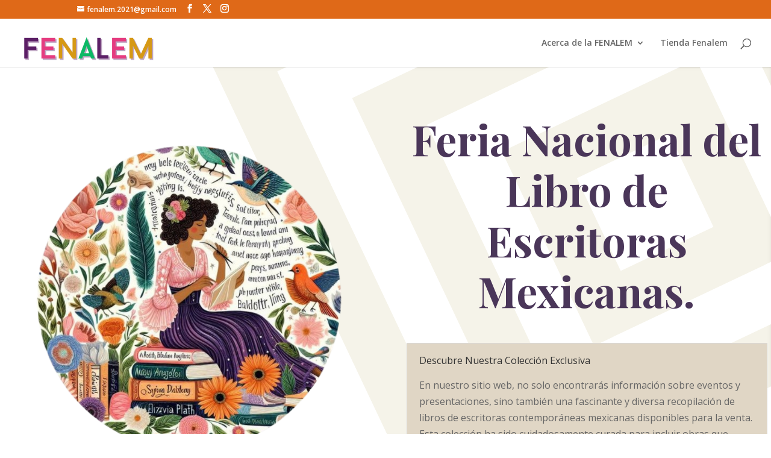

--- FILE ---
content_type: text/css
request_url: https://fenalem.mx/wp-content/et-cache/49421/et-core-unified-cpt-deferred-49421.min.css?ver=1768955377
body_size: 2845
content:
div.et_pb_section.et_pb_section_0_tb_body{background-size:initial;background-position:center top;background-image:url(https://fenalem.mx/wp-content/uploads/2024/06/book-store-70.png)!important}div.et_pb_section.et_pb_section_0_tb_body>.et_pb_background_mask{background-size:contain;background-image:url([data-uri]);background-position:center top;mix-blend-mode:screen}.et_pb_section_0_tb_body{overflow-x:auto}.et_pb_section_0_tb_body.et_pb_section{background-color:#f5f3e9!important}.et_pb_row_0_tb_body,body #page-container .et-db #et-boc .et-l .et_pb_row_0_tb_body.et_pb_row,body.et_pb_pagebuilder_layout.single #page-container #et-boc .et-l .et_pb_row_0_tb_body.et_pb_row,body.et_pb_pagebuilder_layout.single.et_full_width_page #page-container #et-boc .et-l .et_pb_row_0_tb_body.et_pb_row{width:99%}.et_pb_image_0_tb_body{text-align:left;margin-left:0}.et_pb_text_3_tb_body h1,.et_pb_text_1_tb_body h1,.et_pb_text_4_tb_body h1,.et_pb_text_0_tb_body h1{font-family:'Playfair Display',Georgia,"Times New Roman",serif;font-weight:700;font-size:70px;color:#4a3659!important;line-height:1.2em}.et_pb_accordion_0_tb_body .et_pb_toggle_open{background-color:#e0d6c5}body #page-container .et_pb_section .et_pb_button_0_tb_body{color:#d76a1f!important}.et_pb_button_0_tb_body,.et_pb_button_0_tb_body:after{transition:all 300ms ease 0ms}.et_pb_row_1_tb_body{height:70%;min-height:80%;max-height:70%}.et_pb_row_1_tb_body,body #page-container .et-db #et-boc .et-l .et_pb_row_1_tb_body.et_pb_row,body.et_pb_pagebuilder_layout.single #page-container #et-boc .et-l .et_pb_row_1_tb_body.et_pb_row,body.et_pb_pagebuilder_layout.single.et_full_width_page #page-container #et-boc .et-l .et_pb_row_1_tb_body.et_pb_row{width:70%;max-width:863px}.et_pb_video_0_tb_body{padding-bottom:15px;margin-bottom:55px!important;box-shadow:0px 6px 0px 10px rgba(0,0,0,0.3)}.et_pb_video_0_tb_body .et_pb_video_overlay .et_pb_video_play{color:#E09900}.et_pb_video_0_tb_body .et_pb_video_overlay_hover:hover{background-color:rgba(0,0,0,.6)}.et_pb_shop_1_tb_body ul.products li.product .onsale,.et_pb_shop_0_tb_body ul.products li.product .onsale{padding-top:6px!important;padding-right:18px!important;padding-bottom:6px!important;padding-left:18px!important;margin-top:0px!important;margin-right:0px!important;margin-bottom:0px!important;margin-left:0px!important}.et_pb_shop_0_tb_body ul.products li.product .star-rating,.et_pb_shop_1_tb_body ul.products li.product .star-rating{width:calc(5.4em + (0px * 4))}.et_pb_row_3_tb_body{background-color:#f5f3e9;border-color:#FFFFFF;box-shadow:40px 40px 0px 0px #4a3659}.et_pb_row_3_tb_body>.et_pb_background_mask{background-size:cover;background-image:url([data-uri])}.et_pb_row_3_tb_body.et_pb_row{padding-top:0px!important;padding-bottom:0px!important;margin-bottom:60px!important;padding-top:0px;padding-bottom:0px}.et_pb_column_4_tb_body{box-shadow:20px 20px 0px 0px #f5f3e9}.et_pb_post_slider_0_tb_body.et_pb_slider .et_pb_slide_description .et_pb_slide_title,.et_pb_post_slider_0_tb_body.et_pb_slider .et_pb_slide_description .et_pb_slide_title a{font-family:'Poppins',Helvetica,Arial,Lucida,sans-serif;font-weight:600;font-size:60px!important;color:#2a2b30!important;line-height:1.2em}.et_pb_post_slider_0_tb_body.et_pb_slider,.et_pb_post_slider_0_tb_body.et_pb_slider .et_pb_slide_content{line-height:1.8em!important}.et_pb_post_slider_0_tb_body.et_pb_slider .et_pb_slide_content,.et_pb_post_slider_0_tb_body.et_pb_slider .et_pb_slide_content div{color:#2a2b30!important;line-height:1.8em!important}.et_pb_post_slider_0_tb_body.et_pb_slider .et_pb_slide_content .post-meta,.et_pb_post_slider_0_tb_body.et_pb_slider .et_pb_slide_content .post-meta a{font-family:'Poppins',Helvetica,Arial,Lucida,sans-serif!important;font-weight:700!important;text-transform:uppercase!important;font-size:14px!important;color:#2a2b30!important;letter-spacing:1px!important}.et_pb_post_slider_0_tb_body .et_pb_slide .et_pb_slide_description{text-shadow:0em 0em 0.3em RGBA(255,255,255,0)}.et_pb_post_slider_0_tb_body .et_pb_slide_description,.et_pb_slider_fullwidth_off.et_pb_post_slider_0_tb_body .et_pb_slide_description{padding-top:20px;padding-bottom:20px}body #page-container .et_pb_section .et_pb_post_slider_0_tb_body.et_pb_slider .et_pb_more_button.et_pb_button{color:#FFFFFF!important;border-width:0px!important;border-radius:0px;letter-spacing:0.15em;font-size:14px;font-family:'Inter',Helvetica,Arial,Lucida,sans-serif!important;font-weight:700!important;text-transform:uppercase!important;background-color:#2a2b30;padding-top:16px!important;padding-right:24px!important;padding-bottom:16px!important;padding-left:24px!important}body #page-container .et_pb_section .et_pb_post_slider_0_tb_body.et_pb_slider .et_pb_more_button.et_pb_button:after{font-size:1.6em}body.et_button_custom_icon #page-container .et_pb_post_slider_0_tb_body.et_pb_slider .et_pb_more_button.et_pb_button:after{font-size:14px}.et_pb_post_slider_0_tb_body .et-pb-slider-arrows .et-pb-arrow-prev,.et_pb_post_slider_0_tb_body .et-pb-slider-arrows .et-pb-arrow-next{color:#2a2b30}.et_pb_post_slider_0_tb_body .et-pb-controllers a,.et_pb_post_slider_0_tb_body .et-pb-controllers .et-pb-active-control{background-color:#2a2b30}.et_pb_blog_0_tb_body .et_pb_post .entry-title a,.et_pb_blog_0_tb_body .not-found-title{font-family:'Poppins',Helvetica,Arial,Lucida,sans-serif!important;font-weight:700!important;color:#2a2b30!important}.et_pb_blog_0_tb_body .et_pb_post .entry-title,.et_pb_blog_0_tb_body .not-found-title{font-size:20px!important;line-height:1.4em!important}.et_pb_blog_0_tb_body .et_pb_post .post-content,.et_pb_blog_0_tb_body.et_pb_bg_layout_light .et_pb_post .post-content p,.et_pb_blog_0_tb_body.et_pb_bg_layout_dark .et_pb_post .post-content p,.et_pb_blog_0_tb_body .et_pb_post p{line-height:1.6em}.et_pb_blog_0_tb_body .et_pb_post .post-meta,.et_pb_blog_0_tb_body .et_pb_post .post-meta a,#left-area .et_pb_blog_0_tb_body .et_pb_post .post-meta,#left-area .et_pb_blog_0_tb_body .et_pb_post .post-meta a{font-family:'Poppins',Helvetica,Arial,Lucida,sans-serif;font-weight:700;text-transform:uppercase;font-size:14px;color:#ff9263!important;letter-spacing:1px}.et_pb_blog_0_tb_body .et_pb_post div.post-content a.more-link{font-weight:700;text-transform:uppercase;color:#2a2b30!important;letter-spacing:1px}.et_pb_blog_0_tb_body .pagination a{font-family:'Poppins',Helvetica,Arial,Lucida,sans-serif;font-weight:700;font-size:20px;color:#2a2b30!important}.et_pb_blog_0_tb_body .et_pb_blog_grid .et_pb_post{border-width:0px}.et_pb_image_1_tb_body{text-align:center}.et_pb_menu_0_tb_body.et_pb_menu .et_mobile_menu,.et_pb_menu_0_tb_body.et_pb_menu .et_mobile_menu ul,.et_pb_section_1_tb_body.et_pb_section,.et_pb_menu_0_tb_body.et_pb_menu .nav li ul{background-color:#4A3659!important}.et_pb_text_8_tb_body h5,.et_pb_text_5_tb_body h5{font-family:'Poppins',Helvetica,Arial,Lucida,sans-serif;font-weight:700;font-size:20px;color:#FFFFFF!important;line-height:1.4em}.et_pb_text_8_tb_body,.et_pb_text_5_tb_body{margin-bottom:10px!important}.et_pb_text_6_tb_body.et_pb_text a,.et_pb_text_7_tb_body.et_pb_text,.et_pb_text_7_tb_body.et_pb_text a,.et_pb_text_6_tb_body.et_pb_text,.et_pb_menu_0_tb_body.et_pb_menu ul li a,.et_pb_text_9_tb_body.et_pb_text,.et_pb_menu_0_tb_body.et_pb_menu ul li.current-menu-item a{color:#FFFFFF!important}.et_pb_text_7_tb_body,.et_pb_text_6_tb_body{line-height:1.6em;line-height:1.6em;margin-bottom:10px!important}.et_pb_menu_0_tb_body.et_pb_menu{background-color:#4A3659}.et_pb_menu_0_tb_body .et_pb_menu_inner_container>.et_pb_menu__logo-wrap,.et_pb_menu_0_tb_body .et_pb_menu__logo-slot{width:auto;max-width:100%}.et_pb_menu_0_tb_body .et_pb_menu_inner_container>.et_pb_menu__logo-wrap .et_pb_menu__logo img,.et_pb_menu_0_tb_body .et_pb_menu__logo-slot .et_pb_menu__logo-wrap img{height:auto;max-height:none}.et_pb_menu_0_tb_body .mobile_nav .mobile_menu_bar:before,.et_pb_menu_0_tb_body .et_pb_menu__icon.et_pb_menu__search-button,.et_pb_menu_0_tb_body .et_pb_menu__icon.et_pb_menu__close-search-button,.et_pb_menu_0_tb_body .et_pb_menu__icon.et_pb_menu__cart-button{color:#df6918}.et_pb_image_2_tb_body{width:40%;max-width:36%;text-align:center}.et_pb_row_9_tb_body{border-top-width:1px;border-color:#FFFFFF}.et_pb_row_9_tb_body.et_pb_row{padding-top:20px!important;padding-bottom:20px!important;padding-top:20px;padding-bottom:20px}.et_pb_text_9_tb_body{line-height:1.6em;line-height:1.6em}.et_pb_text_9_tb_body.et_pb_text a{color:#ff9263!important}.et_pb_column_4_tb_body>.et_pb_background_mask{background-size:cover;background-image:url([data-uri]);background-position:right 0px top;mix-blend-mode:screen}@media only screen and (max-width:980px){.et_pb_image_0_tb_body .et_pb_image_wrap img,.et_pb_image_1_tb_body .et_pb_image_wrap img,.et_pb_image_2_tb_body .et_pb_image_wrap img{width:auto}.et_pb_text_1_tb_body h1,.et_pb_text_0_tb_body h1,.et_pb_text_3_tb_body h1,.et_pb_text_4_tb_body h1{font-size:40px}body #page-container .et_pb_section .et_pb_button_0_tb_body:after,body #page-container .et_pb_section .et_pb_post_slider_0_tb_body.et_pb_slider .et_pb_more_button.et_pb_button:after{display:inline-block;opacity:0}body #page-container .et_pb_section .et_pb_button_0_tb_body:hover:after,body #page-container .et_pb_section .et_pb_post_slider_0_tb_body.et_pb_slider .et_pb_more_button.et_pb_button:hover:after{opacity:1}.et_pb_post_slider_0_tb_body.et_pb_slider .et_pb_slide_description .et_pb_slide_title,.et_pb_post_slider_0_tb_body.et_pb_slider .et_pb_slide_description .et_pb_slide_title a{font-size:32px!important}.et_pb_post_slider_0_tb_body.et_pb_slider .et_pb_slide_content,.et_pb_post_slider_0_tb_body.et_pb_slider .et_pb_slide_content div{font-size:15px!important}.et_pb_blog_0_tb_body .et_pb_post .entry-title,.et_pb_blog_0_tb_body .not-found-title{font-size:16px!important}.et_pb_text_5_tb_body h5,.et_pb_text_8_tb_body h5,.et_pb_blog_0_tb_body .pagination a{font-size:16px}.et_pb_row_9_tb_body{border-top-width:1px}}@media only screen and (max-width:767px){.et_pb_image_2_tb_body .et_pb_image_wrap img,.et_pb_image_0_tb_body .et_pb_image_wrap img,.et_pb_image_1_tb_body .et_pb_image_wrap img{width:auto}.et_pb_text_4_tb_body h1,.et_pb_text_1_tb_body h1,.et_pb_text_0_tb_body h1,.et_pb_text_3_tb_body h1{font-size:24px}body #page-container .et_pb_section .et_pb_button_0_tb_body:after,body #page-container .et_pb_section .et_pb_post_slider_0_tb_body.et_pb_slider .et_pb_more_button.et_pb_button:after{display:inline-block;opacity:0}body #page-container .et_pb_section .et_pb_button_0_tb_body:hover:after,body #page-container .et_pb_section .et_pb_post_slider_0_tb_body.et_pb_slider .et_pb_more_button.et_pb_button:hover:after{opacity:1}.et_pb_post_slider_0_tb_body.et_pb_slider .et_pb_slide_description .et_pb_slide_title,.et_pb_post_slider_0_tb_body.et_pb_slider .et_pb_slide_description .et_pb_slide_title a{font-size:20px!important}.et_pb_blog_0_tb_body .et_pb_post .entry-title,.et_pb_blog_0_tb_body .not-found-title,.et_pb_post_slider_0_tb_body.et_pb_slider .et_pb_slide_content,.et_pb_post_slider_0_tb_body.et_pb_slider .et_pb_slide_content div{font-size:14px!important}.et_pb_blog_0_tb_body .pagination a,.et_pb_text_5_tb_body h5,.et_pb_text_8_tb_body h5{font-size:14px}.et_pb_row_9_tb_body{border-top-width:1px}}